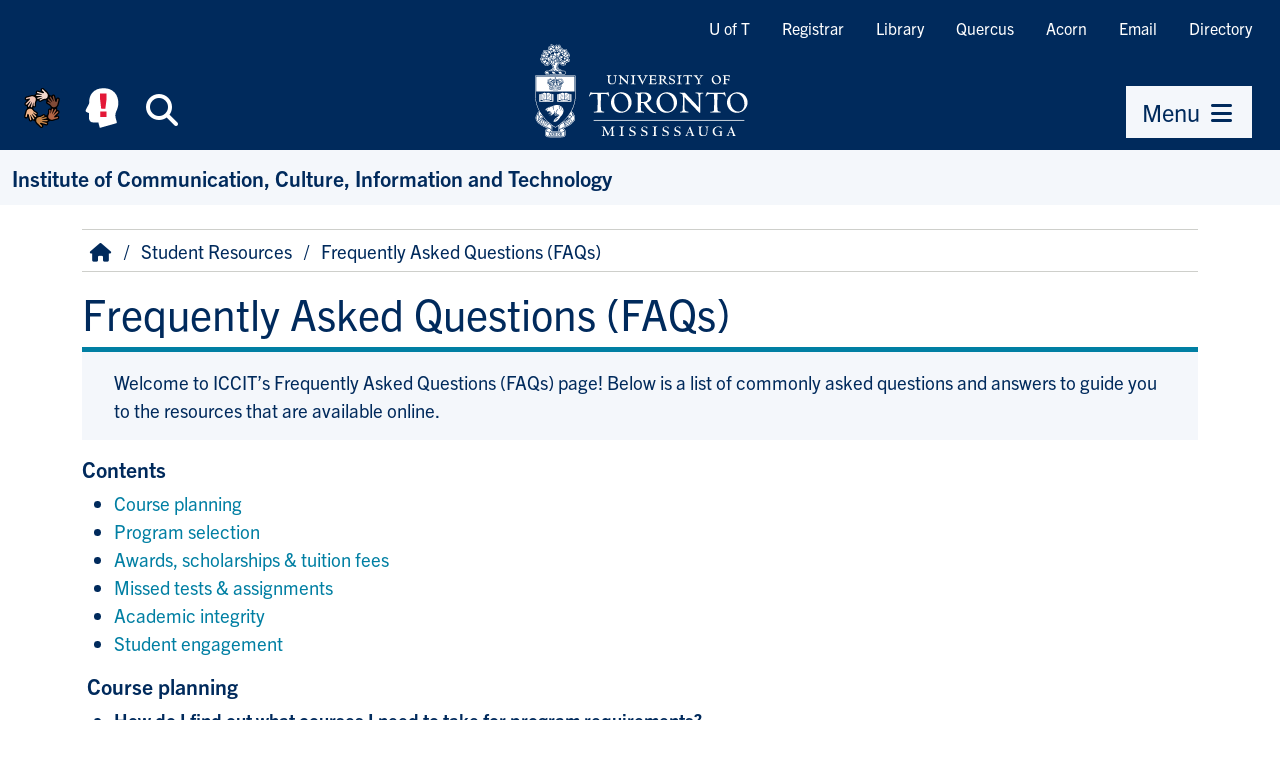

--- FILE ---
content_type: text/html; charset=UTF-8
request_url: https://www.utm.utoronto.ca/iccit/student-resources/frequently-asked-questions-faqs
body_size: 10471
content:
<!DOCTYPE html>
<html lang="en" dir="ltr" prefix="og: https://ogp.me/ns#">
    <head>
        <meta charset="utf-8" />
<script async src="https://www.googletagmanager.com/gtag/js?id=G-76W9R3C2YX"></script>
<script>window.dataLayer = window.dataLayer || [];function gtag(){dataLayer.push(arguments)};gtag("js", new Date());gtag("set", "developer_id.dMDhkMT", true);gtag("config", "G-76W9R3C2YX", {"groups":"default","page_placeholder":"PLACEHOLDER_page_location","allow_ad_personalization_signals":false});</script>
<meta name="description" content="Welcome to ICCIT’s Frequently Asked Questions (FAQs) page! Below is a list of commonly asked questions and answers to guide you to the resources that are available online." />
<link rel="canonical" href="https://www.utm.utoronto.ca/iccit/student-resources/frequently-asked-questions-faqs" />
<meta property="og:site_name" content="Institute of Communication, Culture, Information and Technology" />
<meta property="og:url" content="https://www.utm.utoronto.ca/iccit/student-resources/frequently-asked-questions-faqs" />
<meta property="og:title" content="Frequently Asked Questions (FAQs) | Institute of Communication, Culture, Information and Technology" />
<meta property="og:description" content="Welcome to ICCIT’s Frequently Asked Questions (FAQs) page! Below is a list of commonly asked questions and answers to guide you to the resources that are available online." />
<meta property="og:image" content="https://www.utm.utoronto.ca/iccit/themes/custom/fawn/images/utm_og_image.jpg" />
<meta name="twitter:card" content="summary_large_image" />
<meta name="twitter:description" content="Welcome to ICCIT’s Frequently Asked Questions (FAQs) page! Below is a list of commonly asked questions and answers to guide you to the resources that are available online." />
<meta name="twitter:site" content="@UTM" />
<meta name="twitter:title" content="Frequently Asked Questions (FAQs) | Institute of Communication, Culture, Information and Technology" />
<meta name="twitter:image" content="https://www.utm.utoronto.ca|https://www.utm.utoronto.ca/iccit/themes/custom/fawn/images/utm_og_image.jpg" />
<meta name="Generator" content="Drupal 11 (https://www.drupal.org)" />
<meta name="MobileOptimized" content="width" />
<meta name="HandheldFriendly" content="true" />
<meta name="viewport" content="width=device-width, initial-scale=1.0" />
<link rel="icon" href="/iccit/themes/custom/fawn/favicon.ico" type="image/vnd.microsoft.icon" />

        <title>Frequently Asked Questions (FAQs) | Institute of Communication, Culture, Information and Technology</title>
        <link rel="stylesheet" media="all" href="/iccit/sites/files/iccit/css/css_KsLWiG9cm9kUyF7eVvxIrJ_aPd-6vg7s96HDW6ysQkg.css?delta=0&amp;language=en&amp;theme=fawn&amp;include=eJwFwQEKwCAIBdALNTxSaHMh_CVMI7z93nv4LJpwYVyRBVuzgct3dtmGWz_K48PRQ0earxYVqS8Jh_7uxBhK" />
<link rel="stylesheet" media="all" href="/iccit/sites/files/iccit/css/css_xY4QRGRnRaFb35m6XanGp7O4r_sSgHHnWbFRTN10gSU.css?delta=1&amp;language=en&amp;theme=fawn&amp;include=eJwFwQEKwCAIBdALNTxSaHMh_CVMI7z93nv4LJpwYVyRBVuzgct3dtmGWz_K48PRQ0earxYVqS8Jh_7uxBhK" />

        

        <!-- Google Tag Manager -->
        <script>(function(w,d,s,l,i){w[l]=w[l]||[];w[l].push({'gtm.start':
                new Date().getTime(),event:'gtm.js'});var f=d.getElementsByTagName(s)[0],
              j=d.createElement(s),dl=l!='dataLayer'?'&l='+l:'';j.async=true;j.src=
              'https://www.googletagmanager.com/gtm.js?id='+i+dl;f.parentNode.insertBefore(j,f);
          })(window,document,'script','dataLayer','GTM-55KBG63');</script>
        <!-- End Google Tag Manager -->

                <link rel="stylesheet" href="https://use.typekit.net/fit6bzk.css">
    </head>

    
    <body class="node--type-page">

        <!-- Google Tag Manager (noscript) -->
        <noscript><iframe src="https://www.googletagmanager.com/ns.html?id=GTM-55KBG63" height="0" width="0" style="display:none;visibility:hidden"></iframe></noscript>
        <!-- End Google Tag Manager (noscript) -->
    
                <a href="#main-content" class="visually-hidden focusable">
            Skip to main content
        </a>
        
          <div class="dialog-off-canvas-main-canvas" data-off-canvas-main-canvas>
    
<div>

    <header role="banner">
        <div id="header" class="bg-brand">
            
    <div id="header-wrapper">
        <div class="link-bar d-md-flex d-none flex-row-reverse">
        <nav role="navigation" aria-labelledby="block-quicklinks-menu" id="block-quicklinks">
                        
    <span class="visually-hidden" id="block-quicklinks-menu">Quicklinks</span>
    

                
                <ul class="nav tools "  region="header">
                            <li class="nav-item">
                    <a href="https://www.utoronto.ca/" class="nav-item nav-link">U of T</a>
                </li>
                            <li class="nav-item">
                    <a href="https://www.utm.utoronto.ca/registrar/" class="nav-item nav-link">Registrar</a>
                </li>
                            <li class="nav-item">
                    <a href="https://library.utm.utoronto.ca/" class="nav-item nav-link">Library</a>
                </li>
                            <li class="nav-item">
                    <a href="https://q.utoronto.ca/" class="nav-item nav-link">Quercus</a>
                </li>
                            <li class="nav-item">
                    <a href="https://acorn.utoronto.ca/" class="nav-item nav-link">Acorn</a>
                </li>
                            <li class="nav-item">
                    <a href="http://mail.utoronto.ca/" class="nav-item nav-link">Email</a>
                </li>
                            <li class="nav-item">
                    <a href="https://www.utm.utoronto.ca/phonebook" class="nav-item nav-link">Directory</a>
                </li>
                    </ul>
    


    </nav>

        </div>
    </div>

            <div class="d-flex justify-content-between align-items-md-end">
                <div class="d-flex flex-fill justify-content-md-center order-md-2">
                    <a href="https://www.utm.utoronto.ca/" rel="home" id="logo">
                        <img src="/themes/custom/fawn/images/utm-signature-white.svg" alt="University of Toronto Mississauga" class="svg-logo">
                    </a>
                </div>
                <div class="clearfix d-flex order-md-1">
                    <div class="d-flex nav-btns">
                        <a class="btn btn-brand header-icon-large shadow-none"
                                title="Equity, Diversity & Inclusion at UTM" id="equity-button"
                                data-bs-toggle="tooltip"
                                data-bs-placement="bottom"
                                data-bs-html="true"
                                href="https://www.utm.utoronto.ca/edio/equity-hub">
                            <img src="/themes/custom/fawn/images/equity_icon_colour.svg" alt="Equity, Diversity & Inclusion at UTM" class="fa-fw">
                        </a>
                        <a class="btn btn-brand header-icon-large shadow-none"
                                title="Mental Health Supports" id="navi-button"
                                data-bs-toggle="tooltip"
                                data-bs-placement="bottom"
                                data-bs-html="true"
                                href="https://www.utm.utoronto.ca/mental-health-supports/">
                            <img src="/themes/custom/fawn/images/utm_mental_health_Icon.svg" alt="Mental Health Supports" class="fa-fw"></span>
                        </a>
                        <span class="d-inline-block"
                              data-bs-toggle="tooltip"
                              data-bs-placement="bottom"
                              title="Search">
                        <button class="btn btn-brand header-icon-large search-button shadow-none"
                                title="Search"
                                id="small-search-button"
                                data-bs-target="#search-bar"
                                data-bs-toggle="collapse"
                                aria-expanded="false"
                                aria-controls="search-bar"
                                type="button"
                                >
                            <i class="fas fa-search fa-fw"></i><span class="visually-hidden">Search</span>
                        </button>
                            </span>
                    </div>
                </div>
                                <div class="clearfix d-flex ps-lg-5 flex-column align-items-md-end order-3 pe-lg-3">
                    <div class="d-flex nav-btns">
                        <span data-bs-toggle="tooltip" data-bs-placement="bottom" title="Menu">
                            <button class="btn btn-primary shadow-none"
                                    title="menu"
                                    id="small-menu-button"
                                    data-bs-toggle="offcanvas"
                                    data-bs-target="#navigation"
                                    aria-controls="navigation"
                                    type="button">
                                    <span>Menu</span> <i class="fas fa-bars fa-fw" aria-hidden="true"></i>
                            </button>
                        </span>
                    </div>
                </div>
                            </div>
        </div>
        <div id="search-bar" class="collapse">
            <form action="https://find.utoronto.ca/search">
                <label for="utm-search-bar" class="visually-hidden">Search the UTM website</label>
                <div class="input-group">
                    <input type="text" id="utm-search-bar" name="q" class="form-control" autocomplete="off" placeholder="Enter your search terms">
                    <div class="input-group-append">
                        <button type="submit" class="btn btn-primary" value="Search" name="op">
                            <i class="fa fa-fw fa-search" aria-hidden="true"></i>
                            <span class="visually-hidden">Search</span>
                        </button>
                    </div>
                </div>
            </form>
        </div>
            <div id="secondary-navigation" >
        <div id="block-fawn-branding">
  
    
      
            <div id="site-name">
            <a href="/iccit/" rel="home">Institute of Communication, Culture, Information and Technology</a>
        </div>
    
    
</div>

    </div>


    </header>

        <aside id="navigation" role="navigation" tabindex="-1" class="offcanvas offcanvas-end" aria-labelledby="menu-title">
        <div class="nav-panel-title">
            <span id="menu-title">Menu</span>
            <button class="btn btn-brand header-icon shadow-none btn-close" data-bs-dismiss="offcanvas" aria-label="Close Menu" title="Close Menu" id="close-menu-button">
                <i class="fas fa-times-circle fa-fw" aria-hidden="true"></i><span class="visually-hidden">Close Menu</span>
            </button>
        </div>
        <div class="nav-panel-inner">
            <div class="section clearfix">
                    <nav role="navigation" aria-labelledby="block-quicklinks-2-menu" id="block-quicklinks-2">
                        
    <span class="visually-hidden" id="block-quicklinks-2-menu">Quicklinks</span>
    

                
                <ul class="nav tools "  region="navigation">
                            <li class="nav-item">
                    <a href="https://www.utoronto.ca/" class="nav-item nav-link">U of T</a>
                </li>
                            <li class="nav-item">
                    <a href="https://www.utm.utoronto.ca/registrar/" class="nav-item nav-link">Registrar</a>
                </li>
                            <li class="nav-item">
                    <a href="https://library.utm.utoronto.ca/" class="nav-item nav-link">Library</a>
                </li>
                            <li class="nav-item">
                    <a href="https://q.utoronto.ca/" class="nav-item nav-link">Quercus</a>
                </li>
                            <li class="nav-item">
                    <a href="https://acorn.utoronto.ca/" class="nav-item nav-link">Acorn</a>
                </li>
                            <li class="nav-item">
                    <a href="http://mail.utoronto.ca/" class="nav-item nav-link">Email</a>
                </li>
                            <li class="nav-item">
                    <a href="https://www.utm.utoronto.ca/phonebook" class="nav-item nav-link">Directory</a>
                </li>
                    </ul>
    


    </nav>
<nav role="navigation" aria-labelledby="block-fawn-main-navigation-menu" id="block-fawn-main-navigation">
                        
    <span class="visually-hidden" id="block-fawn-main-navigation-menu">Main navigation</span>
    

                
                <div class="nav">
                        <ul class="main-menu "  region="navigation">
                                                            <li  class="expanded parent-item">
                                        <div class="link-wrapper">
                    <a href="/iccit/about-iccit" class="parent-item-link" data-drupal-link-system-path="node/7">About ICCIT</a>
                                            <button type="button" title="Expand About ICCIT sub-menu" class="submenu-toggle collapsed" data-bs-toggle="collapse" data-bs-target="#ml-about-iccit-submenu-1" aria-controls="ml-about-iccit-submenu-1" aria-expanded="false"><i class="fa fa-fw fa-caret-down" aria-hidden="true"></i></button>
                                        </div>
                                            <div id="ml-about-iccit-submenu-1" data-render-depth="1" class="sub-menu collapse">
                                                        <ul class="main-menu "  region="navigation">
                                                            <li >
                                        <div class="link-wrapper">
                    <a href="/iccit/about-iccit/directors-message" data-drupal-link-system-path="node/620">Director&#039;s Message</a>
                                        </div>
                                    </li>

                                                            <li  class="expanded parent-item">
                                        <div class="link-wrapper">
                    <a href="/iccit/about-iccit" class="parent-item-link" data-drupal-link-system-path="node/7">Programs</a>
                                            <button type="button" title="Expand Programs sub-menu" class="submenu-toggle collapsed" data-bs-toggle="collapse" data-bs-target="#ml-programs-submenu-2" aria-controls="ml-programs-submenu-2" aria-expanded="false"><i class="fa fa-fw fa-caret-down" aria-hidden="true"></i></button>
                                        </div>
                                            <div id="ml-programs-submenu-2" data-render-depth="2" class="sub-menu collapse">
                                                        <ul class="main-menu "  region="navigation">
                                                            <li  class="expanded parent-item">
                                        <div class="link-wrapper">
                    <a href="/iccit/about-iccit/programs/communication-culture-information-technology-ccit" class="parent-item-link" data-drupal-link-system-path="node/61">Communication, Culture, Information &amp; Technology (CCIT)</a>
                                            <button type="button" title="Expand Communication, Culture, Information &amp; Technology (CCIT) sub-menu" class="submenu-toggle collapsed" data-bs-toggle="collapse" data-bs-target="#ml-communication-culture-information-technology-ccit-submenu-1" aria-controls="ml-communication-culture-information-technology-ccit-submenu-1" aria-expanded="false"><i class="fa fa-fw fa-caret-down" aria-hidden="true"></i></button>
                                        </div>
                                            <div id="ml-communication-culture-information-technology-ccit-submenu-1" data-render-depth="3" class="sub-menu collapse">
                                                        <ul class="main-menu "  region="navigation">
                                                            <li >
                                        <div class="link-wrapper">
                    <a href="/iccit/programs/communication-culture-information-technology-ccit/iccit-sheridan-joint-program-migration" data-drupal-link-system-path="node/497">ICCIT Sheridan Joint Program Migration FAQ</a>
                                        </div>
                                    </li>

                                                            <li >
                                        <div class="link-wrapper">
                    <a href="/iccit/programs/communication-culture-information-technology-ccit/technical-requirements" data-drupal-link-system-path="node/675">Technical requirements</a>
                                        </div>
                                    </li>

                        </ul>
            
                        </div>
                                    </li>

                                                            <li  class="expanded parent-item">
                                        <div class="link-wrapper">
                    <a href="/iccit/about-iccit/programs/digital-enterprise-management-dem" class="parent-item-link" data-drupal-link-system-path="node/65">Digital Enterprise Management (DEM)</a>
                                            <button type="button" title="Expand Digital Enterprise Management (DEM) sub-menu" class="submenu-toggle collapsed" data-bs-toggle="collapse" data-bs-target="#ml-digital-enterprise-management-dem-submenu-2" aria-controls="ml-digital-enterprise-management-dem-submenu-2" aria-expanded="false"><i class="fa fa-fw fa-caret-down" aria-hidden="true"></i></button>
                                        </div>
                                            <div id="ml-digital-enterprise-management-dem-submenu-2" data-render-depth="3" class="sub-menu collapse">
                                                        <ul class="main-menu "  region="navigation">
                                                            <li >
                                        <div class="link-wrapper">
                    <a href="/iccit/about-iccit/digital-enterprise-management-dem/technical-requirements" data-drupal-link-system-path="node/676">Technical requirements</a>
                                        </div>
                                    </li>

                        </ul>
            
                        </div>
                                    </li>

                                                            <li >
                                        <div class="link-wrapper">
                    <a href="/iccit/about-iccit/programs/professional-writing-communication-pwc" data-drupal-link-system-path="node/63">Professional Writing &amp; Communication (PWC)</a>
                                        </div>
                                    </li>

                                                            <li  class="expanded parent-item">
                                        <div class="link-wrapper">
                    <a href="/iccit/about-iccit/programs/technology-coding-society-tcs" class="parent-item-link" data-drupal-link-system-path="node/628">Technology, Coding &amp; Society (TCS)</a>
                                            <button type="button" title="Expand Technology, Coding &amp; Society (TCS) sub-menu" class="submenu-toggle collapsed" data-bs-toggle="collapse" data-bs-target="#ml-technology-coding-society-tcs-submenu-4" aria-controls="ml-technology-coding-society-tcs-submenu-4" aria-expanded="false"><i class="fa fa-fw fa-caret-down" aria-hidden="true"></i></button>
                                        </div>
                                            <div id="ml-technology-coding-society-tcs-submenu-4" data-render-depth="3" class="sub-menu collapse">
                                                        <ul class="main-menu "  region="navigation">
                                                            <li >
                                        <div class="link-wrapper">
                    <a href="/iccit/about-iccit/technology-coding-society-tcs/technical-requirements" data-drupal-link-system-path="node/678">Technical requirements</a>
                                        </div>
                                    </li>

                        </ul>
            
                        </div>
                                    </li>

                        </ul>
            
                        </div>
                                    </li>

                                                            <li >
                                        <div class="link-wrapper">
                    <a href="/iccit/about-iccit/admissions" data-drupal-link-system-path="node/21">Admissions</a>
                                        </div>
                                    </li>

                        </ul>
            
                        </div>
                                    </li>

                                                            <li  class="expanded parent-item">
                                        <div class="link-wrapper">
                    <a href="/iccit/people" class="parent-item-link" data-drupal-link-system-path="people">Our People</a>
                                            <button type="button" title="Expand Our People sub-menu" class="submenu-toggle collapsed" data-bs-toggle="collapse" data-bs-target="#ml-our-people-submenu-2" aria-controls="ml-our-people-submenu-2" aria-expanded="false"><i class="fa fa-fw fa-caret-down" aria-hidden="true"></i></button>
                                        </div>
                                            <div id="ml-our-people-submenu-2" data-render-depth="1" class="sub-menu collapse">
                                                        <ul class="main-menu "  region="navigation">
                                                            <li >
                                        <div class="link-wrapper">
                    <a href="/iccit/people/category/faculty" data-drupal-link-system-path="people/category/faculty">Faculty</a>
                                        </div>
                                    </li>

                                                            <li >
                                        <div class="link-wrapper">
                    <a href="/iccit/people/category/librarians" title="" data-drupal-link-system-path="people/category/librarians">Librarians</a>
                                        </div>
                                    </li>

                                                            <li >
                                        <div class="link-wrapper">
                    <a href="/iccit/people/category/Status-Only" data-drupal-link-system-path="people/category/Status-Only">Status-Only</a>
                                        </div>
                                    </li>

                                                            <li >
                                        <div class="link-wrapper">
                    <a href="/iccit/people/category/emeritus" title="">Emeritus</a>
                                        </div>
                                    </li>

                                                            <li >
                                        <div class="link-wrapper">
                    <a href="/iccit/our-people/sessional-instructors" data-drupal-link-system-path="node/385">Sessional Instructors</a>
                                        </div>
                                    </li>

                                                            <li >
                                        <div class="link-wrapper">
                    <a href="/iccit/people/category/Postdoctoral%20Fellows" data-drupal-link-system-path="people/category/Postdoctoral Fellows">Postdoctoral Fellows</a>
                                        </div>
                                    </li>

                                                            <li >
                                        <div class="link-wrapper">
                    <a href="/iccit/people/category/administration" title="" data-drupal-link-system-path="people/category/administration">Administration</a>
                                        </div>
                                    </li>

                        </ul>
            
                        </div>
                                    </li>

                                                            <li  class="expanded parent-item">
                                        <div class="link-wrapper">
                    <a href="/iccit/research" class="parent-item-link" data-drupal-link-system-path="node/749">Research</a>
                                            <button type="button" title="Expand Research sub-menu" class="submenu-toggle collapsed" data-bs-toggle="collapse" data-bs-target="#ml-research-submenu-3" aria-controls="ml-research-submenu-3" aria-expanded="false"><i class="fa fa-fw fa-caret-down" aria-hidden="true"></i></button>
                                        </div>
                                            <div id="ml-research-submenu-3" data-render-depth="1" class="sub-menu collapse">
                                                        <ul class="main-menu "  region="navigation">
                                                            <li >
                                        <div class="link-wrapper">
                    <a href="/iccit/people/category/faculty" data-drupal-link-system-path="people/category/faculty">Faculty</a>
                                        </div>
                                    </li>

                                                            <li >
                                        <div class="link-wrapper">
                    <a href="/iccit/people/category/iccit-advised-graduate-students" data-drupal-link-system-path="people/category/iccit-advised-graduate-students">Graduate Students</a>
                                        </div>
                                    </li>

                                                            <li >
                                        <div class="link-wrapper">
                    <a href="/iccit/research/publications" data-drupal-link-system-path="node/750">Publications</a>
                                        </div>
                                    </li>

                                                            <li >
                                        <div class="link-wrapper">
                    <a href="/iccit/research/press" data-drupal-link-system-path="node/751">In the Press</a>
                                        </div>
                                    </li>

                                                            <li >
                                        <div class="link-wrapper">
                    <a href="/iccit/research/open-design-collaboratory" data-drupal-link-system-path="node/797">Open Design Collaboratory</a>
                                        </div>
                                    </li>

                        </ul>
            
                        </div>
                                    </li>

                                                            <li  class="expanded parent-item">
                                        <div class="link-wrapper">
                    <a href="/iccit/students" class="parent-item-link" data-drupal-link-system-path="node/697">Students</a>
                                            <button type="button" title="Expand Students sub-menu" class="submenu-toggle collapsed" data-bs-toggle="collapse" data-bs-target="#ml-students-submenu-4" aria-controls="ml-students-submenu-4" aria-expanded="false"><i class="fa fa-fw fa-caret-down" aria-hidden="true"></i></button>
                                        </div>
                                            <div id="ml-students-submenu-4" data-render-depth="1" class="sub-menu collapse">
                                                        <ul class="main-menu "  region="navigation">
                                                            <li  class="expanded parent-item">
                                        <div class="link-wrapper">
                    <a href="/iccit/studentgroups" class="parent-item-link" data-drupal-link-system-path="node/695">ICCIT Student Groups</a>
                                            <button type="button" title="Expand ICCIT Student Groups sub-menu" class="submenu-toggle collapsed" data-bs-toggle="collapse" data-bs-target="#ml-iccit-student-groups-submenu-1" aria-controls="ml-iccit-student-groups-submenu-1" aria-expanded="false"><i class="fa fa-fw fa-caret-down" aria-hidden="true"></i></button>
                                        </div>
                                            <div id="ml-iccit-student-groups-submenu-1" data-render-depth="2" class="sub-menu collapse">
                                                        <ul class="main-menu "  region="navigation">
                                                            <li  class="expanded parent-item">
                                        <div class="link-wrapper">
                    <a href="/iccit/students/iccit-student-groups/iccit-student-mentorship-program" class="parent-item-link" data-drupal-link-system-path="node/616">ICCIT Student Mentorship Program</a>
                                            <button type="button" title="Expand ICCIT Student Mentorship Program sub-menu" class="submenu-toggle collapsed" data-bs-toggle="collapse" data-bs-target="#ml-iccit-student-mentorship-program-submenu-1" aria-controls="ml-iccit-student-mentorship-program-submenu-1" aria-expanded="false"><i class="fa fa-fw fa-caret-down" aria-hidden="true"></i></button>
                                        </div>
                                            <div id="ml-iccit-student-mentorship-program-submenu-1" data-render-depth="3" class="sub-menu collapse">
                                                        <ul class="main-menu "  region="navigation">
                                                            <li >
                                        <div class="link-wrapper">
                    <a href="/iccit/students/iccit-student-groups/iccit-student-mentorship-program/become-mentor" data-drupal-link-system-path="node/614">Become a Mentor</a>
                                        </div>
                                    </li>

                                                            <li >
                                        <div class="link-wrapper">
                    <a href="/iccit/students/iccit-student-groups/iccit-student-mentorship-program/join-mentee" data-drupal-link-system-path="node/615">Join as a Mentee</a>
                                        </div>
                                    </li>

                        </ul>
            
                        </div>
                                    </li>

                        </ul>
            
                        </div>
                                    </li>

                                                            <li  class="expanded parent-item">
                                        <div class="link-wrapper">
                    <a href="/iccit/students/student-resources" class="parent-item-link" data-drupal-link-system-path="node/23">Student Resources</a>
                                            <button type="button" title="Expand Student Resources sub-menu" class="submenu-toggle collapsed" data-bs-toggle="collapse" data-bs-target="#ml-student-resources-submenu-2" aria-controls="ml-student-resources-submenu-2" aria-expanded="false"><i class="fa fa-fw fa-caret-down" aria-hidden="true"></i></button>
                                        </div>
                                            <div id="ml-student-resources-submenu-2" data-render-depth="2" class="sub-menu collapse">
                                                        <ul class="main-menu "  region="navigation">
                                                            <li >
                                        <div class="link-wrapper">
                    <a href="/iccit/student-resources/student-advising" title="" data-drupal-link-system-path="node/51">Student Advising</a>
                                        </div>
                                    </li>

                                                            <li >
                                        <div class="link-wrapper">
                    <a href="/iccit/students/student-resources/awards-scholarships" data-drupal-link-system-path="node/599">Awards &amp; Scholarships</a>
                                        </div>
                                    </li>

                                                            <li >
                                        <div class="link-wrapper">
                    <a href="/iccit/student-resources/frequently-asked-questions-faqs" data-drupal-link-system-path="node/15" class="is-active" aria-current="page">Frequently Asked Questions (FAQs)</a>
                                        </div>
                                    </li>

                                                            <li >
                                        <div class="link-wrapper">
                    <a href="/iccit/students/student-resources/mental-health-resources" data-drupal-link-system-path="node/608">Mental Health Resources</a>
                                        </div>
                                    </li>

                                                            <li >
                                        <div class="link-wrapper">
                    <a href="/iccit/students/student-resources/internships" data-drupal-link-system-path="node/31">Internships</a>
                                        </div>
                                    </li>

                                                            <li  class="expanded parent-item">
                                        <div class="link-wrapper">
                    <a href="/iccit/student-resources/policies-procedures" class="parent-item-link" data-drupal-link-system-path="node/119">Policies &amp; Procedures</a>
                                            <button type="button" title="Expand Policies &amp; Procedures sub-menu" class="submenu-toggle collapsed" data-bs-toggle="collapse" data-bs-target="#ml-policies-procedures-submenu-6" aria-controls="ml-policies-procedures-submenu-6" aria-expanded="false"><i class="fa fa-fw fa-caret-down" aria-hidden="true"></i></button>
                                        </div>
                                            <div id="ml-policies-procedures-submenu-6" data-render-depth="3" class="sub-menu collapse">
                                                        <ul class="main-menu "  region="navigation">
                                                            <li >
                                        <div class="link-wrapper">
                    <a href="/iccit/student-resources/policies-procedures/copyright-instructional-settings" data-drupal-link-system-path="node/301">Copyright in Instructional Settings</a>
                                        </div>
                                    </li>

                                                            <li >
                                        <div class="link-wrapper">
                    <a href="/iccit/student-resources/policies-procedures/academic-integrity" data-drupal-link-system-path="node/309">Academic Integrity</a>
                                        </div>
                                    </li>

                                                            <li >
                                        <div class="link-wrapper">
                    <a href="/iccit/student-resources/policies-procedures/iccit-code-conduct" data-drupal-link-system-path="node/689">ICCIT Code of Conduct</a>
                                        </div>
                                    </li>

                                                            <li >
                                        <div class="link-wrapper">
                    <a href="/iccit/student-resources/policies-procedures/issues-pertaining-term-work-and-instructional-activities" data-drupal-link-system-path="node/305">Issues Pertaining to Term Work and Instructional Activities</a>
                                        </div>
                                    </li>

                                                            <li >
                                        <div class="link-wrapper">
                    <a href="/iccit/student-resources/policies-procedures/re-marking-pieces-term-work" data-drupal-link-system-path="node/295">Re-marking Pieces of Term Work</a>
                                        </div>
                                    </li>

                                                            <li >
                                        <div class="link-wrapper">
                    <a href="/iccit/students/student-resources/policies-procedures/special-consideration-requests-scr-late-assignments" data-drupal-link-system-path="node/363">(SCR): Late Assignments &amp; Extensions / Missed Tests &amp; Quizzes</a>
                                        </div>
                                    </li>

                        </ul>
            
                        </div>
                                    </li>

                                                            <li >
                                        <div class="link-wrapper">
                    <a href="https://iccit-course-map.utm.utoronto.ca/">Course Mapping Tool</a>
                                        </div>
                                    </li>

                        </ul>
            
                        </div>
                                    </li>

                                                            <li >
                                        <div class="link-wrapper">
                    <a href="/iccit/students/iccit-professional-series" data-drupal-link-system-path="node/800">PROfessional Series</a>
                                        </div>
                                    </li>

                        </ul>
            
                        </div>
                                    </li>

                                                            <li >
                                        <div class="link-wrapper">
                    <a href="/iccit/news" data-drupal-link-system-path="news">Latest News</a>
                                        </div>
                                    </li>

                                                            <li >
                                        <div class="link-wrapper">
                    <a href="/iccit/upcomingevents" data-drupal-link-system-path="node/700">Upcoming Events</a>
                                        </div>
                                    </li>

                                                            <li  class="expanded parent-item">
                                        <div class="link-wrapper">
                    <a href="/iccit/work-us" class="parent-item-link" data-drupal-link-system-path="node/89">Work With Us</a>
                                            <button type="button" title="Expand Work With Us sub-menu" class="submenu-toggle collapsed" data-bs-toggle="collapse" data-bs-target="#ml-work-with-us-submenu-7" aria-controls="ml-work-with-us-submenu-7" aria-expanded="false"><i class="fa fa-fw fa-caret-down" aria-hidden="true"></i></button>
                                        </div>
                                            <div id="ml-work-with-us-submenu-7" data-render-depth="1" class="sub-menu collapse">
                                                        <ul class="main-menu "  region="navigation">
                                                            <li >
                                        <div class="link-wrapper">
                    <a href="/iccit/work-us/continuously-posted-notice" data-drupal-link-system-path="node/469">Continuously-Posted Notice</a>
                                        </div>
                                    </li>

                                                            <li >
                                        <div class="link-wrapper">
                    <a href="/iccit/work-us#Course%20Instructors%20positions" data-drupal-link-system-path="node/89">CUPE 3902 - Unit 1 Positions</a>
                                        </div>
                                    </li>

                                                            <li >
                                        <div class="link-wrapper">
                    <a href="/iccit/work-us#Sessional%20Lecturers%20positions" data-drupal-link-system-path="node/89">CUPE3902 – Unit 3 Positions</a>
                                        </div>
                                    </li>

                        </ul>
            
                        </div>
                                    </li>

                        </ul>
                    </div>
    


    </nav>

            </div>
        </div>
    </aside>


    <main role="main" id="main-content">
                
        

                  
        <div id="content-body" class="clearfix container">
            <div class="row">
                    <div id="breadcrumb" >
        <div id="block-fawn-breadcrumbs">
  
    
          <nav role="navigation" aria-labelledby="system-breadcrumb">
        <span id="system-breadcrumb" class="visually-hidden">Breadcrumb</span>
        <ol class="breadcrumb">
                                                <li class="breadcrumb-item home">
                        <a href="/iccit/" class="breadcrumb-item">
                            <i class="fas fa-home fa-fw" aria-hidden="true" title="Home"></i>
                        </a>
                    </li>
                                                                <li class="breadcrumb-item">
                                                    <a href="/iccit/student-resources" class="breadcrumb-item">Student Resources</a>
                                            </li>
                                                                <li class="breadcrumb-item">
                                                    Frequently Asked Questions (FAQs)
                                            </li>
                                    </ol>
    </nav>

  </div>

    </div>

            </div>

            <div class="row">
                                
                <div id="content" class="layout-content col-12 col-lg-12 order-lg-1 order-0">
                      <div>
    
<div id="block-fawn-page-title">
  
    
      
  <h1><span class="field field-name-title">Frequently Asked Questions (FAQs)</span>
</h1>


  </div>
<div id="block-fawn-content" class="main-block">
  
    
      <article>

    
        

    
    <div class="node-content-wrapper " >
          <div class="layout layout--twocol-section layout--twocol-section--75-25">

          <div  class="layout__region layout__region--first">
        <div>
  
    
      
                        <div class="field field-name-body"><div class="tex2jax_process"><p class="feature"><span><span><a id="Top" name="Top"></a>Welcome to ICCIT’s Frequently Asked Questions (FAQs) page! Below is a list of commonly asked questions and answers to guide you to the resources that are available online.</span></span></p>

<h3><strong><span><span>Contents</span></span></strong></h3>

<ul>
	<li><a href="#Course Planning">Course planning&nbsp;</a></li>
	<li><span><span><a href="#Program&nbsp;Selection">Program selection</a>&nbsp;</span></span></li>
	<li><span><span><a href="#Awards, Scholarships &amp; Tuition Fees">Awards, scholarships &amp; tuition fees</a>&nbsp;</span></span></li>
	<li><a href="#Missed Tests and Assignments">Missed tests &amp; assignments&nbsp;</a></li>
	<li><span><span><a href="#Academic Integrity">Academic integrity</a>&nbsp;</span></span></li>
	<li><a href="#Student Engagement">Student engagement&nbsp;</a></li>
</ul>

<h3><a id="Course Planning" name="Course Planning"><span><span>&nbsp;<strong>Course planning</strong>&nbsp;</span></span></a></h3>

<ul>
	<li><strong><span><span>How do I find out what courses I need to take for program requirements?&nbsp;</span></span></strong>

	<ul>
		<li><span><span>Program requirements are published in the <a href="https://utm.calendar.utoronto.ca/" target="_blank">Academic Calendar</a> each academic year. Current students can view their academic history, degree and program requirements on <a href="https://www.acorn.utoronto.ca/degree-explorer/" target="_blank">Degree Explorer</a> or use the Planner tool </span></span>(found within Degree Explorer)<span><span>&nbsp;to determine how future course choices might meet your requirements.&nbsp;</span></span></li>
	</ul>
	</li>
	<li><strong><span><span>I want to take a course, but I do not have the prerequisite. What can I do to enroll in the course?&nbsp;&nbsp;</span></span></strong>
	<ul>
		<li><span><span>Prerequisites are strictly enforced at ICCIT. It is your responsibility to ensure that the prerequisites for courses have been met. Students without the prerequisites can be removed at any time. Waivers will not be granted.&nbsp;&nbsp;</span></span></li>
	</ul>
	</li>
	<li><strong><span><span>Can I take the prerequisite course, along with the course I want within the same semester?&nbsp;&nbsp;</span></span></strong>
	<ul>
		<li><span><span>No. Prerequisite courses ensure that students are equipped with the skills and base knowledge before taking more advanced courses.&nbsp;&nbsp;</span></span></li>
	</ul>
	</li>
	<li><strong><span><span>I was trying to enroll in a CCT course (e.g., CCT210H5F) but it says that my enrolment is blocked when I put it into my enrolment cart on ACORN. What is the reason for this?&nbsp;&nbsp;</span></span></strong>
	<ul>
		<li><span><span>Please review the <a href="https://student.utm.utoronto.ca/timetable/" target="_blank">UTM Timetable</a> for enrolment controls. Many of the 200-level and higher CCT courses are either given priority or restricted to in-program students.&nbsp;&nbsp;</span></span></li>
	</ul>
	</li>
	<li><strong><span><span>I want to contact an ICCIT course instructor. Where can I obtain their contact information?&nbsp;&nbsp;</span></span></strong>
	<ul>
		<li><span><span>Contact information for ICCIT faculty and instructors can be found under <a href="https://www.utm.utoronto.ca/iccit/people">Our People</a>. Additionally, contact details of your course instructor are listed in the course syllabus.&nbsp;&nbsp;</span></span></li>
	</ul>
	</li>
	<li><strong><span><span>I need help with course planning. How do I book an appointment with the ICCIT Student Advisor?&nbsp;</span></span></strong>
	<ul>
		<li><span><span>Head over to the <a href="/iccit/node/51">Student Advising</a> page for more information on how you can connect with the ICCIT Advising Team.&nbsp;</span></span></li>
	</ul>
	</li>
</ul>

<h3><a id="Program&nbsp;Selection" name="Program&nbsp;Selection"><span><span><strong>Program selection</strong>&nbsp;</span></span></a></h3>

<ul>
	<li><strong><span><span>What are the program entry requirements for each ICCIT program (CCIT, DEM, PWC and TCS)?&nbsp;</span></span></strong>

	<ul>
		<li><span><span>Program entry requirements are listed in the <a href="https://utm.calendar.utoronto.ca/" target="_blank">Academic Calendar</a>. Note that ICCIT sets a minimum required CGPA for our programs. This will vary from year to year and is based, in part, on supply and demand.&nbsp;&nbsp;</span></span></li>
	</ul>
	</li>
	<li><strong><span><span>I am on track to completing at least 4.0 credits and the required courses by the end of the session. When do I apply for a program of study (Specialist, Major or Minor)?&nbsp;</span></span></strong>
	<ul>
		<li><span><span>Each year there are two program request periods for ICCIT programs – Spring and Summer. For more information on choosing programs and application deadlines, </span></span>visit the Office of the Registrar’s <a href="http://www.utm.utoronto.ca/registrar/programs" target="_blank">Program Selection</a>&nbsp;page.</li>
	</ul>
	</li>
	<li><strong><span><span>I’m interested in learning more about what I can do with my degree and what job fields I can explore with my education; how do I find out more about this?&nbsp;</span></span></strong>
	<ul>
		<li><span><span>For insight into your future beyond ICCIT, visit the <a href="https://www.utm.utoronto.ca/careers/utm-career-centre" target="_blank">Career Centre</a> to explore your career goals,&nbsp;network with your instructors and peers or connect with the ICCIT Advising team! &nbsp;</span></span></li>
	</ul>
	</li>
	<li><strong><span><span>I am from high school and interested in pursuing an ICCIT program at UTM. How do I apply?&nbsp;</span></span></strong>
	<ul>
		<li><span><span>Students applying from high school or transferring from another institution or U of T campus can learn more about the admission process and requirements by visiting <a href="https://www.utm.utoronto.ca/future-students/" target="_blank">UTM Student Recruitment &amp; Admissions</a>.&nbsp;</span></span></li>
	</ul>
	</li>
</ul>

<h3><strong><a id="Awards, Scholarships &amp; Tuition Fees" name="Awards, Scholarships &amp; Tuition Fees"><span><span>Awards, scholarships &amp; tuition fees&nbsp;</span></span></a></strong></h3>

<ul>
	<li><strong><span><span>Does ICCIT provide any awards or scholarships to students?&nbsp;</span></span></strong>

	<ul>
		<li><span><span>Visit the ICCIT <a href="/iccit/node/599">Awards &amp; Scholarships</a> page for more information. In addition, students can </span></span>visit the Office of the Registrar’s <a href="http://www.utm.utoronto.ca/registrar/finances" target="_blank">Fees and Financial Aid</a>&nbsp;page<span><span>&nbsp;or browse&nbsp;U of T’s&nbsp;<a href="https://awardexplorer.utoronto.ca/" target="_blank">Award Explorer</a>&nbsp;to gain access to additional funding opportunities. &nbsp;</span></span></li>
	</ul>
	</li>
	<li><strong><span><span>My program has a deregulated program fee. What does this mean?&nbsp;</span></span></strong>
	<ul>
		<li><span><span>The DEM Specialist, CCIT Major and TCS Major&nbsp;are considered deregulated programs and tuition is set at a higher rate with a different fee structure. T</span></span>o learn more, visit the <a href="http://www.utm.utoronto.ca/registrar/programs/deregulated" target="_blank">Office of the Registrar’s Deregulated Program Fees page</a>.</li>
	</ul>
	</li>
	<li><strong><span><span>I’m having trouble with financing my tuition and/or understanding my invoice. What resources are available&nbsp;for me? &nbsp;</span></span></strong>
	<ul>
		<li><span><span>Please meet with a Financial Aid Advisor in the <a href="https://www.utm.utoronto.ca/registrar/" target="_blank">Office of the Registrar</a> to discuss your financial needs and&nbsp;resources </span></span>that are available to you<span><span>.&nbsp;</span></span></li>
	</ul>
	</li>
</ul>

<h3><strong><span><span><a id="Missed Tests and Assignments" name="Missed Tests and Assignments"></a>Missed tests &amp;&nbsp;assignments&nbsp;</span></span></strong></h3>

<ul>
	<li><strong><span><span>What do I do if I miss a test or assignment, or need a deadline extension in my course?&nbsp;</span></span></strong>

	<ul>
		<li><span><span>Please refer to your course syllabus for details outlining&nbsp;<a href="/iccit/node/363">ICCIT’s Special Consideration Requests (SCR) system</a>.&nbsp;</span></span></li>
	</ul>
	</li>
</ul>

<h3><strong><span><span><a id="Academic Integrity" name="Academic Integrity"></a>Academic integrity&nbsp;</span></span></strong></h3>

<ul>
	<li><strong><span><span>I’ve been accused of academic dishonesty. Where can I go for support or to learn more about Academic Integrity?&nbsp;</span></span></strong>

	<ul>
		<li><span><span>Visit the <a href="https://www.utm.utoronto.ca/academic-integrity/students" target="_blank">Academic Integrity</a>&nbsp;website for useful resources and information related to academic integrity and its importance at UTM.&nbsp;&nbsp;</span></span></li>
	</ul>
	</li>
</ul>

<h3><span><span><a id="Student Engagement" name="Student Engagement"></a><strong>Student engagement&nbsp;</strong></span></span></h3>

<ul>
	<li><strong><span><span>I want to get more involved on campus. How do I join a student group at ICCIT?&nbsp;</span></span></strong>

	<ul>
		<li><span><span>Our <a href="/iccit/node/27">Student Groups</a> would love to hear from you! For a full listing of all Student Groups and other opportunities to get involved around campus, visit the&nbsp;<a href="https://www.utm.utoronto.ca/utm-engage/" target="_blank">Centre for Student Engagement</a>.&nbsp;</span></span></li>
	</ul>
	</li>
</ul>

<p><a class="btn btn-primary" href="#Top"><span><span>Top</span></span></a></p></div></div>
            
  </div>

      </div>
    
    
  </div>

    </div>

</article>

  </div>

  </div>
                </div>
                
                            </div>
        </div>
    </main>

    
    <footer role="contentinfo">

        <div class="statement">
            <div class="container">
                <h2>Statement of Land Acknowledgement</h2>
                <p>We wish to acknowledge this land on which the University of Toronto operates. For thousands of years it has been the traditional land of the Huron-Wendat, the Seneca, and the Mississaugas of the Credit. Today, this meeting place is still the home to many Indigenous people from across Turtle Island and we are grateful to have the opportunity to work on this land. <a href="https://indigenous.utoronto.ca/about/land-acknowledgement/">Read about U of T’s Statement of Land Acknowledgement</a>.</p>
            </div>
        </div>

        <div id="footer">
        
        <div class="section">
            <div class="container">
                <div class="address-wrapper row align-items-md-center">
                    <div class="address col-12 col-md-6 col-lg-4">
                        <strong>University of Toronto Mississauga</strong><br>
                        3359 Mississauga Road<br>
                        Mississauga, ON, L5L 1C6<br>
                        <i class="far fa-phone-alt fa-fw" aria-hidden="true"></i><a href="tel:905-569-4455">(905) 569-4455</a>
                    </div>
                    <div class="address-map col-12 col-md-6 col-lg-4">
                        <a href="https://www.utm.utoronto.ca/maps">
                            <picture>
                                <source srcset="/themes/custom/fawn/images/UTM-Map-web-footer-crop.jpg"
                                        media="(min-width: 768px)">
                                <img src="/themes/custom/fawn/images/UTM-Map-web-footer-crop-mobile.jpg" alt="UTM centered on a map" width="272" height="120">
                            </picture>
                        </a>
                    </div>
                    <div class="campaign col-12 col-lg-4">
                        <img class="campaign-logo" src="/themes/custom/fawn/images/defy-gravity-colour.svg" alt="Defy Gravity" height="100" width="350">
                    </div>
                </div>
            </div>
        </div>
        </div>
        <div id="page-bottom">
            <div class="container copyright-wrapper">
                <div class="d-flex justify-content-md-between flex-wrap">
                    <div>
                        <a href="https://www.utm.utoronto.ca/accessibility-commitment">Accessibility</a> |
                        <a href="https://www.utm.utoronto.ca/privacy-policy">Privacy</a> |
                        <a href="https://www.utm.utoronto.ca/about-us/contact-us">Contact UTM</a>
                    </div>
                    <div>
                        ©2025 University of Toronto Mississauga
                    </div>
                </div>
            </div>
            <button class="btn btn-brand btt-button" title="Back to Top" id="back-to-top">
                <i class="fas fa-chevron-up fa-fw" aria-hidden="true"></i><span class="visually-hidden">Back to top</span>
            </button>
        </div>
    </footer>


</div>
  </div>

        
        <script type="application/json" data-drupal-selector="drupal-settings-json">{"path":{"baseUrl":"\/iccit\/","pathPrefix":"","currentPath":"node\/15","currentPathIsAdmin":false,"isFront":false,"currentLanguage":"en"},"pluralDelimiter":"\u0003","suppressDeprecationErrors":true,"google_analytics":{"account":"G-76W9R3C2YX","trackOutbound":true,"trackMailto":true,"trackTel":true,"trackDownload":true,"trackDownloadExtensions":"7z|aac|arc|arj|asf|asx|avi|bin|csv|doc(x|m)?|dot(x|m)?|exe|flv|gif|gz|gzip|hqx|jar|jpe?g|js|mp(2|3|4|e?g)|mov(ie)?|msi|msp|pdf|phps|png|ppt(x|m)?|pot(x|m)?|pps(x|m)?|ppam|sld(x|m)?|thmx|qtm?|ra(m|r)?|sea|sit|tar|tgz|torrent|txt|wav|wma|wmv|wpd|xls(x|m|b)?|xlt(x|m)|xlam|xml|z|zip"},"mathjax":{"config_type":1,"config":null},"global_message":{"endpoint":"https:\/\/www.utm.utoronto.ca\/api\/global-message\/active"},"breakpoints":{"fawn":{"small":{"label":"small","mediaQuery":""},"medium":{"label":"medium","mediaQuery":"all and (min-width: 768px)"},"large":{"label":"large","mediaQuery":"all and (min-width: 992px)"}}},"user":{"uid":0,"permissionsHash":"0355d6c893389787629d2c43e4da5ab40ba654a8a6be32d2f4d544203c09b7f6"}}</script>
<script src="/iccit/core/assets/vendor/jquery/jquery.min.js?v=4.0.0-rc.1"></script>
<script src="/iccit/sites/files/iccit/js/js_444eRsJFAfcTizYu2sGdZrY2Gy15y-wa_5wnChEAV14.js?scope=footer&amp;delta=1&amp;language=en&amp;theme=fawn&amp;include=eJxdzEEOgzAMBdELJcqKXicyyHFT2THCP6LcvkLsupy3mEbnKKs7AgftS2p3Nx_IdHK4cX49JuoraQ5c2ockcRflSoP0Qt-i_EMywvtD3xKMuacJqzYVPTq4bn5wuem5VuMIEv4BHGo3Ww"></script>
<script src="https://cdn.jsdelivr.net/npm/bootstrap@5.1.3/dist/js/bootstrap.bundle.min.js"></script>
<script src="https://kit.fontawesome.com/0459ae17bb.js"></script>
<script src="/iccit/sites/files/iccit/js/js_uJ2nl4aXCy0QTkWD9Kz6WVY-txok9a5OSBKgCBRFA00.js?scope=footer&amp;delta=4&amp;language=en&amp;theme=fawn&amp;include=eJxdzEEOgzAMBdELJcqKXicyyHFT2THCP6LcvkLsupy3mEbnKKs7AgftS2p3Nx_IdHK4cX49JuoraQ5c2ockcRflSoP0Qt-i_EMywvtD3xKMuacJqzYVPTq4bn5wuem5VuMIEv4BHGo3Ww"></script>
<script src="https://cdnjs.cloudflare.com/ajax/libs/mathjax/2.7.0/MathJax.js?config=TeX-AMS-MML_HTMLorMML"></script>
<script src="/iccit/sites/files/iccit/js/js_XLWrM35sK6gul5YbSTEziEAfgXUxEMtimzPbHt9VF4I.js?scope=footer&amp;delta=6&amp;language=en&amp;theme=fawn&amp;include=eJxdzEEOgzAMBdELJcqKXicyyHFT2THCP6LcvkLsupy3mEbnKKs7AgftS2p3Nx_IdHK4cX49JuoraQ5c2ockcRflSoP0Qt-i_EMywvtD3xKMuacJqzYVPTq4bn5wuem5VuMIEv4BHGo3Ww"></script>
<script src="/iccit/modules/custom/utm_multisite_core/js/global_message.js?t5vg8h" defer></script>

    </body>
</html>
